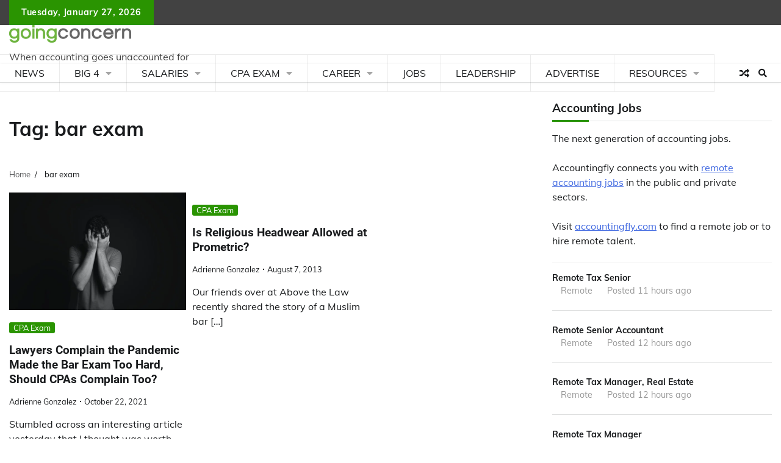

--- FILE ---
content_type: text/plain; charset=utf-8
request_url: https://ads.adthrive.com/http-api/cv2
body_size: 2971
content:
{"om":["-1726588447832394846","0g8i9uvz","0iyi1awv","0p298ycs8g7","0pycs8g7","0sm4lr19","1","10011/68d08a8ac4d4d94099d36922607b5b50","10011/6d6f4081f445bfe6dd30563fe3476ab4","1011_302_56233468","10310289136970_462615833","11142692","11509227","11896988","12010080","12010084","12010088","12168663","12171239","124843_10","124848_8","12_74_18113659","17_24766949","17x0742b","1891/84806","1dynz4oo","1ftzvfyu","1k298tgrre1","1ktgrre1","1szmtd70","201500257","202d4qe7","2132:42375970","2179:578606630524081767","2249:650628539","2249:650628575","2249:650628582","2249:650650089","2249:650650503","2249:674673693","2249:691914577","2307:0pycs8g7","2307:1819l5qo","2307:1szmtd70","2307:3d4r29fd","2307:4etfwvf1","2307:5vb39qim","2307:76mreekc","2307:87gc0tji","2307:8orkh93v","2307:ahnxpq60","2307:bu0fzuks","2307:ez8lh6cn","2307:hfqgqvcv","2307:lshbpt6z","2307:pefxr7k2","2307:pi9dvb89","2307:plth4l1a","2307:r0u09phz","2307:r6vl3f1t","2307:rnvjtx7r","2307:x7xpgcfc","2307:z2zvrgyz","2307:zbtz7ea1","2307:zisbjpsl","2409_15064_70_85445175","2409_15064_70_85445193","2409_15064_70_85809046","2409_15064_70_85809052","2409_25495_176_CR52092920","2409_25495_176_CR52092921","2409_25495_176_CR52092954","2409_25495_176_CR52092957","2409_25495_176_CR52092958","2409_25495_176_CR52092959","2409_25495_176_CR52150651","2409_25495_176_CR52153848","2409_25495_176_CR52153849","2409_25495_176_CR52178316","2409_25495_176_CR52186411","2409_25495_176_CR52188001","2409_25495_176_CR52238178","2409_25495_176_CR52238180","2409_25495_176_CR52238187","24xairda","26210676","262808","2676:86739499","2676:86739708","2760:176_CR52150651","2760:176_CR52175339","2760:176_CR52178317","29414696","2jjp1phz","3018/6b6d177a43ce230a501e1b0c0227e048","3018/86b44b9fa338cc77dfafa19d0a5d0ad7","306_24794122","308_125204_13","33118520","3335_25247_700109379","3335_25247_700109389","3335_25247_700109391","33605623","33637455","34182009","34552895","3490:CR52150651","3490:CR52178316","3490:CR52223939","36259071274228224","3646_185414_T26335189","3658_136236_x7xpgcfc","3658_15038_0c8tzhqm","3658_15078_revf1erj","3658_15106_u4atmpu4","3658_203382_f3tdw9f3","3658_584923_T26160879","381513943572","3v2n6fcp","4083IP31KS13125134_8","409_216388","409_216416","409_225977","409_225987","409_225992","409_226326","409_226337","409_226352","409_227223","409_227226","409_228064","409_228367","44023623","49869013","49869015","50923117","51372397","51372410","51372434","53v6aquw","5504:203508","5504:203879","5510:cymho2zs","5510:mznp7ktv","5510:pefxr7k2","5510:r6vl3f1t","5510:u4atmpu4","55116647","557_409_216596","557_409_220139","557_409_220149","557_409_220364","557_409_223589","557_409_225988","557_409_228055","557_409_228115","558_93_s4s41bit","564549740","564559436","56635908","60638194","61916211","61916225","61916229","61932920","61932933","61945716","627290883","628223277","628444259","628444262","628444349","628456310","628456376","628622163","628622172","628622241","628622250","628683371","628687043","628687460","628687463","628841673","629007394","629009180","629168010","629168565","62978299","62978305","62978887","630137823","630928655","63barbg1","63t6qg56","651637462","6547_67916_KZXazCAYA0vhYUFY5Jej","6547_67916_OOlP1rr9hmMMg4sZIyqU","6547_67916_akzKi6Aw967DofjGU3xU","6547_67916_tSIHdv4grSeioRUWHOdg","659216891404","680_99480_700109391","680_99480_700109393","697525780","697893306","697893592","699109671","6ejtrnf9","6uykb2q5","6wclm3on","700109383","700109399","702397981","702423494","705115233","705115332","705115442","705115523","7354_138543_79096186","7354_138543_85445145","7354_138543_85808988","7354_138543_85809050","74_462792722","74_462792978","74wv3qdx","7511316367730080317","761995067428","76mreekc","78827816","7969_149355_42375961","7cmeqmw8","7qevw67b","7sf7w6kh","7xb3th35","84578468","85393206","85521120","85943196","86082782","86082998","86088019","86434083","86434328","86434333","86434353","86434487","86470584","86698370","8831024240_564549740","8orkh93v","8osostik","9057/0da634e56b4dee1eb149a27fcef83898","9057/211d1f0fa71d1a58cabee51f2180e38f","90_12850756","a1jsuk6w","a3ts2hcp","a7wye4jw","ahnxpq60","am5rpdwy","axihqhfq","bd5xg6f6","bu0fzuks","c1u7ixf4","c25t9p0u","cjsd6ifa","cr-2azmi2ttuatj","cr-2azmi2ttubxe","cr-9cqtwg2w2brhx5","cr-aaw20e2pubwj","cr-aaw20e3pubwj","cr-aawz2m3pubwj","cr-aawz2m3vubwj","cr-ztkcpa6gu9vd","cymho2zs","de66hk0y","dsugp5th","ey8vsnzk","gn3plkq1","gtdy3hrw","h4x8d2p8","hfqgqvcv","i2aglcoy","i90isgt0","k0csqwfi","k2xfz54q","kk5768bd","kl6f4xmt","kx5rgl0a","kydf2d2s","l4p5cwls","lmg9gkk9","lshbpt6z","lxlnailk","muvxy961","n3egwnq7","o2s05iig","o5xj653n","of8dd9pr","ofoon6ir","ooo6jtia","ozdii3rw","p0odjzyt","pagvt0pd","pefxr7k2","pkydekxi","plth4l1a","q9plh3qd","qp9gc5fs","qt09ii59","quk7w53j","r6vl3f1t","revf1erj","rnvjtx7r","u2x4z0j8","u4atmpu4","u8px4ucu","vdcb5d4i","veuwcd3t","x1xjavxc","x7xpgcfc","xjtl1v34","xldvfdsg","xncaqh7c","xnfnfr4x","y141rtv6","zep75yl2","zh83vvb7","zisbjpsl","zw6jpag6","7979132","7979135"],"pmp":[],"adomains":["123notices.com","1md.org","about.bugmd.com","acelauncher.com","adameve.com","akusoli.com","allyspin.com","askanexpertonline.com","atomapplications.com","bassbet.com","betsson.gr","biz-zone.co","bizreach.jp","braverx.com","bubbleroom.se","bugmd.com","buydrcleanspray.com","byrna.com","capitaloneshopping.com","clarifion.com","combatironapparel.com","controlcase.com","convertwithwave.com","cotosen.com","countingmypennies.com","cratedb.com","croisieurope.be","cs.money","dallasnews.com","definition.org","derila-ergo.com","dhgate.com","dhs.gov","displate.com","easyprint.app","easyrecipefinder.co","fabpop.net","familynow.club","fla-keys.com","folkaly.com","g123.jp","gameswaka.com","getbugmd.com","getconsumerchoice.com","getcubbie.com","gowavebrowser.co","gowdr.com","gransino.com","grosvenorcasinos.com","guard.io","hero-wars.com","holts.com","instantbuzz.net","itsmanual.com","jackpotcitycasino.com","justanswer.com","justanswer.es","la-date.com","lightinthebox.com","liverrenew.com","local.com","lovehoney.com","lulutox.com","lymphsystemsupport.com","manualsdirectory.org","meccabingo.com","medimops.de","mensdrivingforce.com","millioner.com","miniretornaveis.com","mobiplus.me","myiq.com","national-lottery.co.uk","naturalhealthreports.net","nbliver360.com","nikke-global.com","nordicspirit.co.uk","nuubu.com","onlinemanualspdf.co","original-play.com","outliermodel.com","paperela.com","paradisestays.site","parasiterelief.com","peta.org","photoshelter.com","plannedparenthood.org","playvod-za.com","printeasilyapp.com","printwithwave.com","profitor.com","quicklearnx.com","quickrecipehub.com","rakuten-sec.co.jp","rangeusa.com","refinancegold.com","robocat.com","royalcaribbean.com","saba.com.mx","shift.com","simple.life","spinbara.com","systeme.io","taboola.com","tackenberg.de","temu.com","tenfactorialrocks.com","theoceanac.com","topaipick.com","totaladblock.com","usconcealedcarry.com","vagisil.com","vegashero.com","vegogarden.com","veryfast.io","viewmanuals.com","viewrecipe.net","votervoice.net","vuse.com","wavebrowser.co","wavebrowserpro.com","weareplannedparenthood.org","xiaflex.com","yourchamilia.com"]}

--- FILE ---
content_type: application/javascript; charset=UTF-8
request_url: https://www.goingconcern.com/wp-content/themes/adore-news-pro-premium/assets/js/custom.js?ver=1.2.0
body_size: 985
content:
jQuery(function($) {
    /* -----------------------------------------
    Preloader
    ----------------------------------------- */
    $('#preloader').delay(1000).fadeOut();
    $('#loader').delay(1000).fadeOut("slow");

    /* -----------------------------------------
    Sticky Header
    ----------------------------------------- */
    if ( $("body").hasClass("header-fixed") ){
        const header = document.querySelector('.adore-header');
        window.onscroll = function() {
            if (window.pageYOffset > 200) {
                header.classList.add('fix-header');
            } else {
                header.classList.remove('fix-header');
            }
        };
        $(document).ready(function() {
            var divHeight = $('.adore-header').height();
            $('.header-outer-wrapper').css('min-height', divHeight + 'px');
        });
    }

    /*--------------------------------------------------------------
    # Post Slider
    --------------------------------------------------------------*/

    $('.slider-wrapper').slick({
        slidesToShow: 1,
        dots: false,
        infinite: true,
        nextArrow: '<button class="adore-arrow slide-next fas fa-angle-double-right"></button>',
        prevArrow: '<button class="adore-arrow slide-prev fas fa-angle-double-left"></button>',
    });
    
    /* -----------------------------------------
    Post Carousel
    ----------------------------------------- */
    
    $('.four-column.carousel-wrapper').slick({
        autoplay: false,
        autoplaySpeed: 3000,
        dots: false,
        arrows: true,
        adaptiveHeight: true,
        slidesToShow: 4,
        nextArrow: '<button class="adore-arrow slide-next fas fa-angle-double-right"></button>',
        prevArrow: '<button class="adore-arrow slide-prev fas fa-angle-double-left"></button>',
        responsive: [{
                breakpoint: 1025,
                settings: {
                    slidesToShow: 4,
                }
            },
            {
                breakpoint: 600,
                settings: {
                    slidesToShow: 2,
                }
            },
            {
                breakpoint: 480,
                settings: {
                    slidesToShow: 1,
                }
            }
        ]
    });
    $('.three-column.carousel-wrapper').slick({
        autoplay: false,
        autoplaySpeed: 3000,
        dots: false,
        arrows: true,
        adaptiveHeight: true,
        slidesToShow: 3,
        nextArrow: '<button class="adore-arrow slide-next fas fa-angle-double-right"></button>',
        prevArrow: '<button class="adore-arrow slide-prev fas fa-angle-double-left"></button>',
        responsive: [{
                breakpoint: 1025,
                settings: {
                    slidesToShow: 3,
                }
            },
            {
                breakpoint: 600,
                settings: {
                    slidesToShow: 2,
                }
            },
            {
                breakpoint: 480,
                settings: {
                    slidesToShow: 1,
                }
            }
        ]
    });
    $('.two-column.carousel-wrapper').slick({
        autoplay: false,
        autoplaySpeed: 3000,
        dots: false,
        arrows: true,
        adaptiveHeight: true,
        slidesToShow: 2,
        nextArrow: '<button class="adore-arrow slide-next fas fa-angle-double-right"></button>',
        prevArrow: '<button class="adore-arrow slide-prev fas fa-angle-double-left"></button>',
        responsive: [{
                breakpoint: 1025,
                settings: {
                    slidesToShow: 2,
                }
            },
            {
                breakpoint: 600,
                settings: {
                    slidesToShow: 2,
                }
            },
            {
                breakpoint: 480,
                settings: {
                    slidesToShow: 1,
                }
            }
        ]
    });
    $('.one-column.carousel-wrapper').slick({
        autoplay: false,
        autoplaySpeed: 3000,
        dots: false,
        arrows: true,
        adaptiveHeight: true,
        slidesToShow: 1,
        nextArrow: '<button class="adore-arrow slide-next fas fa-angle-double-right"></button>',
        prevArrow: '<button class="adore-arrow slide-prev fas fa-angle-double-left"></button>',
    });

    /* -----------------------------------------
    Tabs
    ----------------------------------------- */
    $('.post-tabs-wrapper').each(function(index) {
        $(this).find('.post-tab-container:not(:first-child)').hide();
        $(this).find('.post-tabs li:not(:first-child) a').addClass('inactive');
    });
    $('.post-tabs li a').click(function() {
        var t = $(this).attr('href');
        $(this).closest('.post-tabs-wrapper').find('.post-tabs li a').addClass('inactive');
        $(this).removeClass('inactive');
        $(this).closest('.post-tabs-wrapper').find('.post-tab-container').hide();
        $(this).closest('.post-tabs-wrapper').find(t).fadeIn('slow');
        return false;
    });
    /*--------------------------------------------------------------
    # Navigation menu responsive
    --------------------------------------------------------------*/
    $(document).ready(function(){
        $(".menu-toggle").click(function(){
            $(".main-navigation .nav-menu").slideToggle(500, function() {
                if ($(this).css('display') == 'none') {
                    // Remove inline class
                    $(this).css('display', '');
                }
            });
        });
    });
    $(window).on('load resize', function() {
        if ($(window).width() < 1200) {
            $('.main-navigation').find("li").last().bind('keydown', function(e) {
                if (e.which === 9) {
                    e.preventDefault();
                    $('#masthead').find('.menu-toggle').focus();
                }
            });
        } else {
            $('.main-navigation').find("li").unbind('keydown');
        }
    });

    var primary_menu_toggle = $('#masthead .menu-toggle');
    primary_menu_toggle.on('keydown', function(e) {
        var tabKey = e.keyCode === 9;
        var shiftKey = e.shiftKey;

        if (primary_menu_toggle.hasClass('open')) {
            if (shiftKey && tabKey) {
                e.preventDefault();
                $('.main-navigation').toggleClass('toggled');
                primary_menu_toggle.removeClass('open');
            };
        }
    });
    /*--------------------------------------------------------------
    # Navigation Search
    --------------------------------------------------------------*/

    var searchWrap = $('.navigation-search-wrap');
    $(".navigation-search-icon").click(function(e) {
        e.preventDefault();
        searchWrap.toggleClass("show");
        searchWrap.find('input.search-field').focus();
    });
    $(document).click(function(e) {
        if (!searchWrap.is(e.target) && !searchWrap.has(e.target).length) {
            $(".navigation-search-wrap").removeClass("show");
        }
    });

    $('.navigation-search-wrap').find(".search-submit").bind('keydown', function(e) {
        var tabKey = e.keyCode === 9;
        if (tabKey) {
            e.preventDefault();
            $('.navigation-search-icon').focus();
        }
    });

    $('.navigation-search-icon').on('keydown', function(e) {
        var tabKey = e.keyCode === 9;
        var shiftKey = e.shiftKey;
        if ($('.navigation-search-wrap').hasClass('show')) {
            if (shiftKey && tabKey) {
                e.preventDefault();
                $('.navigation-search-wrap').removeClass('show');
                $('.navigation-search-icon').focus();
            }
        }
    });
    /* -----------------------------------------
    Marquee
    ----------------------------------------- */
    $('.my-news-ticker').AcmeTicker({
        type:'typewriter',/*horizontal/horizontal/Marquee/type*/
        direction: 'right',/*up/down/left/right*/
        speed:50,/*true/false/number*/ /*For vertical/horizontal 600*//*For marquee 0.05*//*For typewriter 50*/
        controls: {
            prev: $('.acme-news-ticker-prev'),/*Can be used for horizontal/horizontal/typewriter*//*not work for marquee*/
            toggle: $('.acme-news-ticker-pause'),/*Can be used for horizontal/horizontal/typewriter*//*not work for marquee*/
            next: $('.acme-news-ticker-next')/*Can be used for horizontal/horizontal/marquee/typewriter*/
        }
    });
    /* -----------------------------------------
    Scroll Top
    ----------------------------------------- */
    var scrollToTopBtn = $('.adore-news-pro-scroll-to-top');

    $(window).scroll(function() {
        if ($(window).scrollTop() > 400) {
            scrollToTopBtn.addClass('show');
        } else {
            scrollToTopBtn.removeClass('show');
        }
    });

    scrollToTopBtn.on('click', function(e) {
        e.preventDefault();
        $('html, body').animate({
            scrollTop: 0
        }, '300');
    });

});